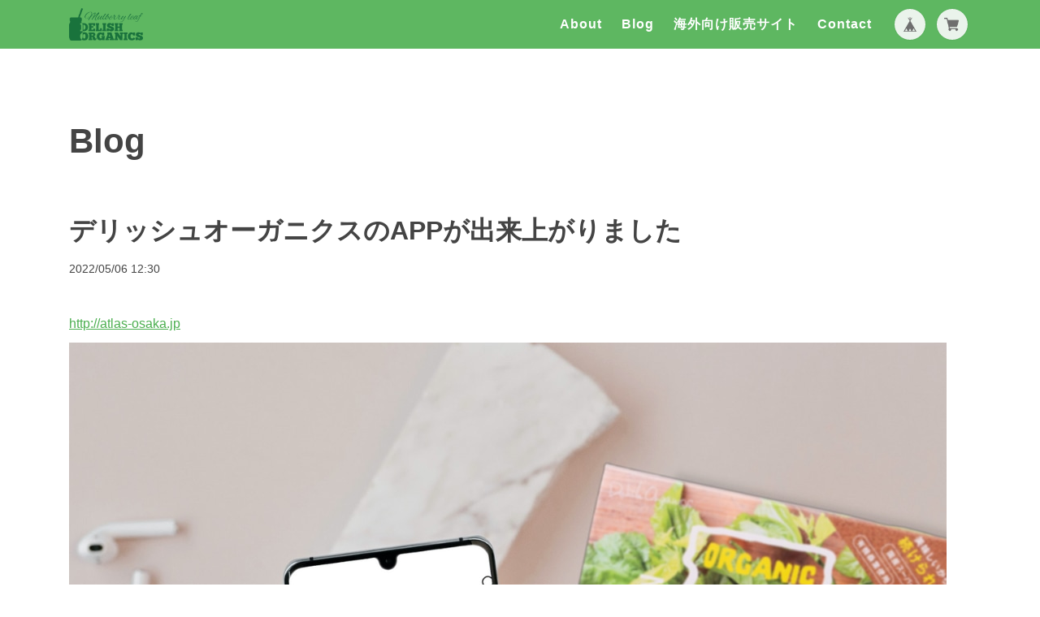

--- FILE ---
content_type: text/css
request_url: https://basefile.akamaized.net/ymtk/620c52bedee2a/relation123.min.css
body_size: 14856
content:
body{background:#fff}body,p{color:#495158}h1,h2,h3,h4,h5,h6{color:#495158}.cards-2 .card-body p,.iconcard-text p{color:#495158}.copyright{background-color:#333940}.basic-1.faqblc,.basic-2{background-color:rgba(0,0,0,.03)}body,html{width:100%;height:100%}body,p{font-size:1rem;line-height:1.7rem;font-family:'Hiragino Sans','Hiragino Kaku Gothic ProN','ヒラギノ角ゴ ProN W3',Meiryo,メイリオ,Osaka,'MS PGothic',arial,helvetica,sans-serif}.HeaderSansserifBold .communityItemHeader,.HeaderSansserifBold .communityMain .communityItems .communityItem .communityItemTitle,.HeaderSansserifBold .communityUrlHeader,.HeaderSansserifBold .container h2,.HeaderSansserifBold .container h3,.HeaderSansserifBold .container h4,.HeaderSansserifBold .navbar-custom .navbar-brand .logoText,.HeaderSansserifBold h1{font-family:"Helvetica Neue",Helvetica,"Hiragino Sans","Hiragino Kaku Gothic ProN",Arial,"Yu Gothic",Meiryo,sans-serif;font-weight:700!important}.HeaderSansserifNormal .communityItemHeader,.HeaderSansserifNormal .communityMain .communityItems .communityItem .communityItemTitle,.HeaderSansserifNormal .communityUrlHeader,.HeaderSansserifNormal .container h2,.HeaderSansserifNormal .container h3,.HeaderSansserifNormal .container h4,.HeaderSansserifNormal .nav-link,.HeaderSansserifNormal .navbar-custom .navbar-brand .logoText,.HeaderSansserifNormal h1{font-family:"Helvetica Neue",Helvetica,"Hiragino Sans","Hiragino Kaku Gothic ProN",Arial,"Yu Gothic",Meiryo,sans-serif;font-weight:400!important}.HeaderSerif #appsItemCategoryTag,.HeaderSerif .communityItemHeader,.HeaderSerif .communityMain .communityItems .communityItem .communityItemTitle,.HeaderSerif .communityUrlHeader,.HeaderSerif .container h2,.HeaderSerif .container h3,.HeaderSerif .container h4,.HeaderSerif .nav-link,.HeaderSerif .navbar-custom .navbar-brand .logoText,.HeaderSerif h1{font-family:YuMincho,"Hiragino Mincho ProN","Yu Mincho","MS PMincho",serif;font-weight:400!important;letter-spacing:1px}.HeaderSerif .container h4{font-weight:700!important}.bodySansserif p,.bodySerif #itemAttention p,.bodySerif .communityRegister p,.bodySerif .informationBannerText p{font-family:'Hiragino Sans','Hiragino Kaku Gothic ProN','ヒラギノ角ゴ ProN W3',Meiryo,メイリオ,Osaka,'MS PGothic',arial,helvetica,sans-serif}.bodySerif .blog_body,.bodySerif dd,.bodySerif p,.bodySerif table{font-family:"Times New Roman",YuMincho,"Hiragino Mincho ProN","Yu Mincho","MS PMincho",serif}.frontpage .row{opacity:.1;transform:translate(0,30px);transition:all .7s}#notpublic .basic-1 .row,.copyright .row,.header .row{opacity:1;transform:translate(0,0)}.row.effect-scroll{opacity:1;transform:translate(0,0)}h1,h2,h3,h4,h5,h6{font-weight:700}h1{font-size:2.2rem;line-height:2.4rem}h2{font-size:1.5rem;line-height:1.6}h3{font-size:1.2rem;line-height:1.6}h4{font-size:1.06rem;line-height:1.6}h5{font-size:1.03rem;line-height:1.6}h6{font-size:1rem;line-height:1.5rem}@media (min-width:992px){h2{font-size:2rem;line-height:2.625rem}h3{font-size:1.5rem;line-height:2.2rem}}ol,ul{list-style:none}.p-large{font-size:1.125rem;line-height:1.875rem}.p-small{font-size:.875rem;line-height:1.625rem}.p-heading{margin-bottom:4.25rem;text-align:center}.testimonial-text{font-size:.9rem;line-height:1.5}.HeaderSerif p.testimonial-author{font-weight:700;opacity:.6;font-family:helvetica,sans-serif!important}.li-space-lg li{margin-bottom:.5rem}a{color:#6f738b;text-decoration:underline}a:hover{color:#6f738b;text-decoration:underline}.keycolor{color:#f9636a}.m-bottom-0{margin-bottom:0}.m-bottom-1{margin-bottom:1rem}.m-bottom-2{margin-bottom:2rem}.m-bottom-3{margin-bottom:3rem}.m-bottom-4{margin-bottom:4rem}.m-bottom-5{margin-bottom:5rem}.m-bottom-6{margin-bottom:6rem}.hr-heading{display:inline-block;width:5rem;height:.4rem;margin-top:.75rem;margin-bottom:1rem;border:none}.btn-solid-reg{display:inline-block;padding:1.375rem 2.25rem 1.375rem 2.25rem;border-width:.125rem;border-style:solid;border-radius:2rem;font-weight:700;font-size:.875rem;line-height:0;text-decoration:none;transition:all .2s}.btn-solid-reg:hover{text-decoration:none;transform:scale(1.1,1.1)}.btn-solid-lg{display:inline-block;padding:1rem 2rem;border-width:.125rem;border-style:solid;border-radius:2rem;font-weight:700;font-size:.875rem;line-height:1.2;text-decoration:none;transition:all .2s}.btn-solid-lg:hover{text-decoration:none;transform:scale(1.1,1.1)}.my-mfp-slide-bottom .zoom-anim-dialog{opacity:0;transition:all .2s ease-out;-webkit-transform:translateY(-1.25rem) perspective(37.5rem) rotateX(10deg);-ms-transform:translateY(-1.25rem) perspective(37.5rem) rotateX(10deg);transform:translateY(-1.25rem) perspective(37.5rem) rotateX(10deg)}.my-mfp-slide-bottom.mfp-ready .zoom-anim-dialog{opacity:1;-webkit-transform:translateY(0) perspective(37.5rem) rotateX(0);-ms-transform:translateY(0) perspective(37.5rem) rotateX(0);transform:translateY(0) perspective(37.5rem) rotateX(0)}.my-mfp-slide-bottom.mfp-removing .zoom-anim-dialog{opacity:0;-webkit-transform:translateY(-.625rem) perspective(37.5rem) rotateX(10deg);-ms-transform:translateY(-.625rem) perspective(37.5rem) rotateX(10deg);transform:translateY(-.625rem) perspective(37.5rem) rotateX(10deg)}.my-mfp-slide-bottom.mfp-bg{opacity:0;transition:opacity .2s ease-out}.my-mfp-slide-bottom.mfp-ready.mfp-bg{opacity:.8}.my-mfp-slide-bottom.mfp-removing.mfp-bg{opacity:0}@-webkit-keyframes fadeIn{from{opacity:0}to{opacity:1}}@keyframes fadeIn{from{opacity:0}to{opacity:1}}.fadeIn{-webkit-animation:fadeIn .6s;animation:fadeIn .6s}@-webkit-keyframes fadeOut{from{opacity:1}to{opacity:0}}@keyframes fadeOut{from{opacity:1}to{opacity:0}}.fadeOut{-webkit-animation:fadeOut .8s;animation:fadeOut .8s}.navbarWrap{position:relative}.informationBannerText p{margin:0;font-size:inherit;color:inherit;line-height:inherit}a.informationBanner{text-decoration:none;color:inherit}.infoBanner{position:relative;top:0;z-index:99999;width:100%;-webkit-transition:.3s ease-in-out;-moz-transition:.3s ease-in-out;-o-transition:.3s ease-in-out;transition:.3s ease-in-out}@media (max-width:992px){.navbarFixed .infoBanner{margin-top:60px}}.navbar{padding:.2rem 1rem!important}.navbar-custom{min-height:60px;box-shadow:0 .0625rem .375rem 0 rgba(0,0,0,.1);font:400 1rem/1rem 'Hiragino Sans','Hiragino Kaku Gothic ProN','ヒラギノ角ゴ ProN W3',Meiryo,メイリオ,Osaka,'MS PGothic',arial,helvetica,sans-serif;opacity:.9;-webkit-transition:.3s ease-in-out;-moz-transition:.3s ease-in-out;-o-transition:.3s ease-in-out;transition:.3s ease-in-out}.navbar-custom:hover{opacity:1}.frontpage .navbar-collapse{align-self:flex-start;align-items:flex-start}.navbar-custom .navbar-brand img{max-height:40px}.navbar-custom .navbar-brand{font:700 1.6rem/2rem Helvetica,sans-serif;text-decoration:none;white-space:normal!important;word-break:break-all;max-width:82%}.navbar-custom .navbar-brand.sizeS{line-height:.7em}.navbar-custom .navbar-brand.sizeS .logoText{font-size:.7em}.navbar-custom .navbar-brand.sizeXS{line-height:.6em}.navbar-custom .navbar-brand.sizeXS .logoText{font-size:.6em}@media (min-width:992px){.navbar-custom .navbar-brand{font:700 2rem/2.2rem Helvetica,sans-serif}.navbar-custom .navbar-brand.sizeS{line-height:.8em}.navbar-custom .navbar-brand.sizeS .logoText{font-size:.8em}.navbar-custom .navbar-brand.sizeXS{line-height:.65em}.navbar-custom .navbar-brand.sizeXS .logoText{font-size:.65em}.navbar-custom .navbar-brand span.logoText{max-width:350px;display:inline-block}}.navbar-custom .navbar-nav{margin-top:.75rem;margin-bottom:.5rem;white-space:nowrap}@media (min-width:992px){.navbar-custom .navbar-nav{align-items:center;font-size:.95rem}}@media (min-width:1200px){.navbar-custom .navbar-nav{font-size:1rem}}.navbar-custom .nav-item .nav-link{cursor:pointer;padding:.75rem .75rem;text-decoration:none;transition:all .2s ease;font-weight:700}.navbar-custom .dropdown:hover>.dropdown-menu{display:block;min-width:14rem;max-width:28rem;animation:fadeDropdown .2s}@media only screen and (max-width:979px){.navbar-custom .dropdown>.dropdown-menu{display:block}}@keyframes fadeDropdown{0%{opacity:0}100%{opacity:1}}.navbar-custom .dropdown-toggle{cursor:default}.navbar-custom .dropdown-toggle:focus{outline:0}.navbar-custom .dropdown-menu{margin-top:0;padding-top:0;padding-bottom:0;border:none;border-radius:.35rem}.navbar-custom .appsItemCategoryTag_child a{text-decoration:none;font-size:.9rem;line-height:1;display:block;width:100%;padding:.5rem 1.5rem;clear:both;font-weight:400;text-align:inherit;white-space:normal;word-break:break-all;background-color:transparent;border:0}.navbar-custom .appsItemCategoryTag_lowerchild{display:none}.dropdown-menu ul,.dropdown-menu ul li{padding:0;margin:0}.navbar-custom .navbar-toggler{padding:0;border:none;font-size:1.8rem;outline:0;opacity:.8}.navbar-custom button[aria-expanded=false] .navbar-toggler-awesome.fa.fa-times{display:none}.navbar-custom button[aria-expanded=false] .navbar-toggler-awesome.fa.fa-bars{display:inline-block}.navbar-custom button[aria-expanded=true] .navbar-toggler-awesome.fa.fa-bars{display:none}.navbar-custom button[aria-expanded=true] .navbar-toggler-awesome.fa.fa-times{display:inline-block;margin-right:.125rem}#baseMenu>ul{padding:0 0 0 1rem;min-width:110px}#baseMenu>ul>li{display:inline-block;height:24px;list-style:none;vertical-align:bottom}#baseMenu>ul>li a img{height:18px}#baseMenu>ul>li.base{margin:0 10px 0 0}#baseMenu>ul>li a{background-color:rgba(250,250,250,.9);cursor:pointer;display:block;margin:1px 0 0;line-height:1;padding:10px;-webkit-border-radius:50%;-moz-border-radius:50%;border-radius:50%;-webkit-box-shadow:0 0 2px 0 rgba(0,0,0,.1);-moz-box-shadow:0 0 2px 0 rgba(0,0,0,.1);box-shadow:0 0 2px 0 rgba(0,0,0,.1);-webkit-transition-duration:.2s;-moz-transition-duration:.2s;-o-transition-duration:.2s;transition-duration:.2s}#baseMenu>ul>li.cart a{padding:10px 11px 10px 9px}#baseMenu>ul>li a:hover{background:#fff}.header+.oddCount .FullwidthImg,.header+.oddCount+.action,.header+.oddCount+.basic-1,.header+.oddCount+.basic-2,.header+.oddCount+.split{margin-top:7rem}.header{position:relative;background:url('https://basefile.akamaized.net/ymtk/5db835fc68e6e/placeholder-image.png') center center no-repeat;background-size:cover;text-align:center;min-height:94vh}.header .heightAjust{padding-top:7rem;padding-bottom:10rem}.infoBannerAppTrue .header .heightAjust{padding-top:10em}.header .text-container{margin-bottom:4rem;color:#5ebbbb}.header h1{margin-bottom:1rem;color:#fff;word-break:break-word}.header h1.serif{font-family:Georgia,serif;font-weight:400!important}.header h1.sansserifNormal{font-family:Helvetica,sans-serif;font-weight:400!important}.header h1.sansserifBold{font-family:Helvetica,sans-serif;font-weight:700!important}.header h1.handwritten{font-family:Satisfy,cursive}.header h1.sizeXL{font-size:3.5rem;line-height:1.1em}.header h1.sizeL{font-size:3.2rem;line-height:1.2em}.header h1.sizeM{font-size:2.7rem;line-height:1.2em}.header h1.sizeS{font-size:2rem;line-height:1.4em}@media (min-width:992px){.header h1.sizeXL{font-size:5.5rem;line-height:1.1em}.header h1.sizeL{font-size:4.5rem;line-height:1.1em}.header h1.sizeM{font-size:3rem;line-height:1.2em}.header h1.sizeS{font-size:2rem;line-height:1.4em}.frontpage .header .shadowed h1{text-shadow:0 1px 10px rgba(0,0,0,.5)}.frontpage .header .shadowed .p-large{text-shadow:0 1px 10px rgba(0,0,0,.7)}.frontpage .navbar-custom.shadowed .logoText,.frontpage .navbar-custom.shadowed .nav-item .nav-link{text-shadow:0 0 4px rgba(0,0,0,.3)}}.header .p-large{margin-bottom:1.875rem;color:#fff;font-size:1rem;line-height:1.7rem}@media (min-width:992px){.header .p-large{font-size:1.2rem}}.header .btn-solid-lg:hover{border:.125rem solid #fff;color:#fff}.header .video-wrapper{position:relative}img.videoThumbAlt{width:600px;height:150px}@media (min-width:992px){img.videoThumbAlt{width:600px;height:400px}}.header .video-play-button{position:absolute;z-index:10;top:50%;left:50%;display:block;box-sizing:content-box;width:2rem;height:2.75rem;padding:1.125rem 1.25rem 1.125rem 1.75rem;border-radius:50%;-webkit-transform:translateX(-50%) translateY(-50%);-ms-transform:translateX(-50%) translateY(-50%);transform:translateX(-50%) translateY(-50%)}@media (min-width:992px){.header .video-play-button{left:46%}}.header .video-play-button::before{content:"";position:absolute;z-index:0;top:50%;left:50%;display:block;width:4.75rem;height:4.75rem;border-radius:50%;animation:pulse-border 1.5s ease-out infinite;-webkit-transform:translateX(-50%) translateY(-50%);-ms-transform:translateX(-50%) translateY(-50%);transform:translateX(-50%) translateY(-50%)}.header .video-play-button::after{content:"";position:absolute;z-index:1;top:50%;left:50%;display:block;width:4.375rem;height:4.375rem;border-radius:50%;transition:all .2s;-webkit-transform:translateX(-50%) translateY(-50%);-ms-transform:translateX(-50%) translateY(-50%);transform:translateX(-50%) translateY(-50%)}.header .video-play-button span{position:relative;display:block;z-index:3;top:.375rem;left:.25rem;width:0;height:0;color:#fff;border-left:1.625rem solid;border-top:1rem solid transparent;border-bottom:1rem solid transparent;border-left-color:#fff}@keyframes pulse-border{0%{transform:translateX(-50%) translateY(-50%) translateZ(0) scale(1);opacity:1}100%{transform:translateX(-50%) translateY(-50%) translateZ(0) scale(1.5);opacity:0}}.header{overflow:hidden}.header .no{padding:5rem}.header .slant .decoration-frame{position:absolute;bottom:-1px;left:0;width:100%;height:4.25rem;margin-top:-1px}.header .slant .decoration-frame.decolation-overlay{height:6.25rem;opacity:.7}.header .wave .decoration-frame{position:absolute;bottom:0;left:0;width:100%;height:6.25rem;margin-top:-1px}.header .wave .decoration-frame.decolation-overlay{opacity:.7;bottom:15px;width:110%;left:-10%}.header .triangle .decoration-frame{position:absolute;bottom:0;left:-1%;width:102%;height:auto;margin-bottom:-1px}.pinnedBlog{border:7px solid rgba(232,232,238,.4);border-radius:.6rem;padding:1rem;text-align:center}.pinnedBlog p{font-size:1.2rem;margin-bottom:0}.pinnedBlog p a{text-decoration:none}.pinnedBlog i.fas{padding-right:.5rem;font-size:1.3rem}.basic-1.leadtext{padding-top:5.5rem;padding-bottom:3.5rem}p.leadbody{padding:2rem 0;font-size:1.2rem;line-height:1.9}#featuredItems{padding-top:3.5rem;padding-bottom:4.5rem;text-align:center}#featuredItems .item-body,#featuredItems .item-image{padding:0 1rem}#featuredItems .item-body{padding:1.5rem 2rem;margin-bottom:2rem}#featuredItems .item-body a{text-decoration:none}#featuredItems .item-title{margin:0 0 1rem 0;vertical-align:middle}#featuredItems .itemDescription{padding:0 0 1rem 0}a.toItemPage{text-decoration:none;font-weight:600;font-size:.9rem;color:#fff;padding:4px 20px;display:inline-block;margin:0 auto;margin-top:1rem;border-radius:2rem}#featuredItems .col-lg-12 img.img-fluid{width:100%}#featuredItems .col-lg-4 img.img-fluid,#featuredItems .col-lg-6 img.img-fluid{width:100%}#featuredItems .col-lg-12 .label_image{left:2%!important}@media (min-width:1006px){#featuredItems .col-lg-12 .label_image{left:10%!important}}#featuredItems .col-lg-6 .label_image{left:2%!important}@media (min-width:1006px){#featuredItems .col-lg-6 .label_image{left:3%!important}}#featuredItems .col-lg-4 .label_image{left:2%!important}@media (min-width:1006px){#featuredItems .col-lg-4 .label_image{left:1%!important}}@media (min-width:992px){#featuredItems .col-lg-12 img.img-fluid{max-width:80%}#featuredItems .item-title .label_image{height:50px;width:50px}}.basic-1.introduction{width:100%;padding-top:5rem!important;padding-bottom:2rem!important;text-align:center}.introduction .chapter-title{margin-bottom:.8rem}.introContsL .row .introContsText{padding-right:15px}.introContsR .row .introContsText{padding-left:15px}.introduction img{max-width:100%;margin-bottom:1rem}.introConts{text-align:left;margin:2rem 0 2rem 0}@media screen and (min-width:992px){.introConts{margin:2rem 0 6rem 0}}.introConts .chapter-title{margin-bottom:1rem}.introContsL .row .slideContsText{padding-right:30px}.introContsR .row .slideContsText{padding-left:30px}.introContsR .row{flex-direction:row}.introContsL .row{flex-direction:row-reverse}.cards-1{padding-top:4rem;padding-bottom:3rem;text-align:center}.cards-1 h2{margin-bottom:1rem}.cards-1 .p-large{margin-bottom:2.25rem}.popup-gallery{margin:2rem 0 0 0}.cards-1 .card{margin-bottom:2rem;border:0;background-color:transparent!important;display:inline-block;width:42%;margin-right:3%;margin-left:3%;vertical-align:top}.cards-1 .card a,.cards-2 .card a{text-decoration:none}.mfp-image-holder .mfp-content{max-width:80%!important}.cards-1 .card-image{overflow:hidden;border-radius:.25rem}.cards-1 .card-image img{margin:0;border-radius:.25rem;transition:all .3s}.cards-1 .card-image:hover img{-moz-transform:scale(1.15);-webkit-transform:scale(1.15);transform:scale(1.15)}.cards-1 .card-body{padding:.875rem 0 0 0}.cards-2{padding-top:2.5rem;padding-bottom:3.5rem;text-align:center}@media screen and (min-width:992px){.cards-2{padding-top:4.5rem}}.cards-2 .card{margin-bottom:3.5rem;border:none;color:#495158;background-color:#fff;align-items:stretch}.cards-2 .card h4{color:#495158!important}.cards-2 .card-title{margin-bottom:.5rem;line-height:1.3}@media screen and (max-width:768px){.cards-2 #itemthumbs.sm-2clm .card{display:inline-block;width:45%;margin-right:2%;margin-left:2%;vertical-align:top;font-size:.8rem;margin-bottom:1.8rem}.cards-2 #itemthumbs.sm-2clm .card:nth-child(even){margin-right:1%}.cards-2 #itemthumbs.sm-2clm .card:nth-child(odd){margin-left:1%}.cards-2 #itemthumbs.sm-2clm .card h4.card-title{font-size:.8rem;margin:0 0 .5rem 0}.cards-2 #itemthumbs.sm-2clm .card .card-body{padding:.8rem}.cards-2 #itemthumbs.sm-2clm .card .item-meta .item-price{margin:6px 0 0 0}.cards-2 #itemthumbs.sm-2clm .card .item-meta .discountrate{padding:4px 10px 4px 8px;font-size:.6rem!important}.cards-2 #itemthumbs.sm-2clm .card .item-meta .community,.cards-2 #itemthumbs.sm-2clm .card .item-meta .lottery,.cards-2 #itemthumbs.sm-2clm .card .item-meta .preOrder,.cards-2 #itemthumbs.sm-2clm .card .item-meta .takeout{padding:6px 10px 4px 10px;font-size:.6rem}.cards-2 #itemthumbs.sm-2clm .card .item-meta .soldout span{padding:6px 6px 4px 6px;font-size:.6rem}}.cards-2 .card-image img{vertical-align:bottom;width:100%}.cards-2 .card .fas{color:#e8505b;font-size:3.5rem}.cards-2 .card-body{padding:1.3rem}.cards-2 .card-body p{margin:0}.cards-2 .card-body.notitle.nobody{display:none}.cards-2.relatedItems .card{display:inline-block;width:30%;vertical-align:top;font-size:.8rem;margin:0}.cards-2.relatedItems .card:nth-child(2){margin-right:2%;margin-left:2%}@media screen and (max-width:768px){.cards-2.relatedItems .card h4.card-title{font-size:.8rem;margin:0 0 .3rem 0;font-weight:400!important}.cards-2.relatedItems .card .card-body{padding:.5rem}.cards-2.relatedItems .card .item-price{font-size:.7rem;margin:6px 0 0 0}}.FullwidthImg{padding-top:6rem;padding-bottom:2rem;text-align:center;height:70vh;background-position:center center;background-repeat:no-repeat;background-size:cover}.slidein-1{padding-top:6rem;padding-bottom:2rem;text-align:center}.slide-contents{position:relative;overflow:hidden;width:100%;margin:0 auto}.slideConts{margin:40px auto}.slideConts img{max-width:100%;margin-bottom:1rem}.slideConts .chapter-title{margin-bottom:.5rem}.slideContsL .row .slideContsText{padding-right:15px}.slideContsR .row .slideContsText{padding-left:15px}.basic-1{padding-top:6.5rem;padding-bottom:7.5rem}.basic-1 h2{margin-bottom:0;text-align:center}.basic-1 .heading-container{margin-bottom:2rem;text-align:center}.basic-1 .text-container.faqtopics{padding:2.5rem 1rem 2rem 1rem;border-radius:.25rem;background-color:#fff}.basic-1 .faqtopics .chapter-title{margin-bottom:1.375rem;padding-top:.625rem;padding-bottom:.625rem;padding-left:2.5rem;border-radius:.3rem;position:relative;overflow:hidden}.basic-1 .faqtopics .chapter-title::before{content:"?";font-size:2.6rem;position:absolute;z-index:0;top:-.2rem;left:.2em;transform:rotate(-15deg);opacity:.2}.basic-1 .text-container p{color:#384653;margin-bottom:3rem;position:relative}.basic-1 .text-container p a{text-decoration:none}.basic-1 .free{color:#000}.flowlist{border:7px solid;border-radius:.6rem;list-style:none;padding-left:0;background:rgba(255,255,255,.9)}.flowlist li{padding:30px}.flowlist>li:not(:last-child){border-bottom:7px solid;position:relative}.flowlist>li:not(:last-child)::after,.flowlist>li:not(:last-child)::before{content:"";border:solid transparent;position:absolute;top:100%;left:50%;-webkit-transform:translateX(-50%);transform:translateX(-50%)}.flowlist>li:not(:last-child)::before{border-width:27px}.flowlist>li:not(:last-child)::after{border-width:17px;border-top-color:#edf0f3}.flowlist>li div{width:100%;margin:0;display:-webkit-box;display:-ms-flexbox;display:flex;-webkit-box-align:center;-ms-flex-align:center;align-items:center;display:block}.flowlist>li div h4{font-size:1rem;-ms-flex-preferred-size:80%;flex-basis:80%;margin-right:1vw;text-align:center}.flowlist>li div h4 .icon{font-size:1rem;padding:5px 10px;margin-bottom:10px;display:block;border-radius:20px}.basic-1 .text-container .flowlist p{margin-bottom:0}.flowlist,.flowlist>li:not(:last-child){border-color:#edf0f3!important}.flowlist>li:not(:last-child)::before{border-top-color:#edf0f3!important}.split .area-1{height:27rem;background-position:left center;background-repeat:no-repeat;background-size:cover}.split .area-2{padding-top:6.5rem;padding-bottom:7rem}.split h2{margin-bottom:0;color:#fff}.split .hr-heading{margin-bottom:1.375rem;background-color:#fff}.split p{color:#fff}.split .list-unstyled{margin-bottom:1.75rem;color:#fff}.split .list-unstyled .fas{color:#fff;font-size:.875rem;line-height:1.75rem}.split .list-unstyled .media-body{margin-left:.375rem}.split .btn-solid-reg:hover{border:.125rem solid #fff;color:#fff}.basic-2{padding-top:6.5rem;padding-bottom:4rem;text-align:center}.basic-2 .iconcard-container{background:#fff;margin-bottom:3.25rem;padding:1.5rem 1.5rem .5rem 1.5rem;border-radius:.25rem;box-shadow:0 0 .7rem 0 rgba(0,0,0,.1);border-radius:.7rem;text-align:center}.basic-2 .iconcard-icon{margin-bottom:.8rem}.basic-2 .iconcard-icon .fa{font-size:3.2rem;line-height:3.2rem}.basic-2 .iconcard-text p{font-size:1.2rem}.testimonial h3{text-align:center;padding-bottom:3rem}.slider{padding-top:7rem;padding-bottom:3rem}.slider .slider-container{position:relative}.slider .swiper-container{position:static;width:90%;text-align:center}.slider .swiper-button-next:focus,.slider .swiper-button-prev:focus{outline:0}.slider .swiper-button-prev{left:-.5rem;background-image:url("data:image/svg+xml;charset=utf-8,%3Csvg%20xmlns%3D'http%3A%2F%2Fwww.w3.org%2F2000%2Fsvg'%20viewBox%3D'0%200%2028%2044'%3E%3Cpath%20d%3D'M0%2C22L22%2C0l2.1%2C2.1L4.2%2C22l19.9%2C19.9L22%2C44L0%2C22L0%2C22L0%2C22z'%20fill%3D'%23585f63'%2F%3E%3C%2Fsvg%3E");background-size:1.125rem 1.75rem}.slider .swiper-button-next{right:-.5rem;background-image:url("data:image/svg+xml;charset=utf-8,%3Csvg%20xmlns%3D'http%3A%2F%2Fwww.w3.org%2F2000%2Fsvg'%20viewBox%3D'0%200%2028%2044'%3E%3Cpath%20d%3D'M27%2C22L27%2C22L5%2C44l-2.1-2.1L22.8%2C22L2.9%2C2.1L5%2C0L27%2C22L27%2C22z'%20fill%3D'%23585f63'%2F%3E%3C%2Fsvg%3E");background-size:1.125rem 1.75rem}.slider .card{position:relative;border:none;background-color:transparent}.slider .card-image{width:6rem;height:6rem;margin-right:auto;margin-bottom:.25rem;margin-left:auto;border-radius:50%}.slider .card-body{padding-bottom:0}.slider .testimonial-text{margin-bottom:.5rem}.slider .testimonial-author{margin-bottom:0;font-size:.85rem}.basic-5{padding-top:4rem;padding-bottom:3.5rem;text-align:center;background:rgba(255,255,255,.5)}.basic-5 h3{margin-bottom:2.5rem}.basic-5 img{display:block;max-width:100%;height:auto;margin-bottom:2.25rem;margin-left:auto;margin-right:auto}.basic-5 .imageNum1 img,.basic-5 .imageNum11 img,.basic-5 .imageNum111 img,.basic-5 .imageNum1111 img{width:60%}.basic-4.profile{padding-top:3rem;padding-bottom:5.5rem;background-size:cover}.basic-4 .text-container{margin-bottom:3rem}.basic-4 h2{margin-bottom:0}.basic-4 .hr-heading{margin-bottom:1rem}.counter{padding-top:6.5rem;padding-bottom:4.5rem;background:url('https://basefile.akamaized.net/ymtk/5db835fc68e6e/placeholder-image.png') center center no-repeat;background-size:cover;text-align:center;position:relative;z-index:0;overflow:hidden}.counter::before{content:'';background:inherit;-webkit-filter:blur(5px);-moz-filter:blur(5px);-o-filter:blur(5px);-ms-filter:blur(5px);filter:blur(5px);position:absolute;top:-5px;left:-5px;right:-5px;bottom:-5px;z-index:-1}.counter .image-container{margin-bottom:3rem}.counter #counter{margin-bottom:1.5rem}.counter #counter .counter-info,.counter #counter .counter-value,.counter h4{text-shadow:0 0 20px rgba(0,0,0,.35)}.counter #counter .cell{text-align:center;display:inline-block;width:4.25rem;margin-right:1.5rem;margin-bottom:2rem;margin-left:1.5rem;vertical-align:top}.counter #counter .counter-value{color:#fff;font-weight:700;font-size:2rem;line-height:2rem;vertical-align:middle;font-family:Helvetica,sans-serif}.counter #counter .counter-info{margin-bottom:0;color:#fff;font-size:.875rem;line-height:1rem;vertical-align:middle;min-height:2rem}@media (min-width:992px){.counter #counter .cell{width:6.25rem}.counter #counter .counter-value{font-size:3rem;line-height:3.625rem}}#itemblock .hr-heading{margin-bottom:3rem}#itemblock .searchWidget{padding:0 0 4rem 0}.item-meta .card-title{word-wrap:break-word;overflow-wrap:break-word;margin:1rem 0}.item-meta span{vertical-align:baseline}.item-meta .item-price{line-height:1.2;color:#878787;color:#495158!important;display:block;vertical-align:middle;word-break:break-all;margin:10px 0 0 0}.item-meta .item-price:first-letter{font-size:.9em}.item-meta .soldout{padding:.3rem 0 0 0}.item-meta .soldout span{margin:5px 5px 0 5px;font-weight:700;display:inline-block;color:#fff;font-size:.8rem;line-height:1;letter-spacing:1px;border-radius:2px;background:#f86b6b;padding:10px 12px 8px 12px;color:#fff;margin:5px 15%;display:block}.action{padding-top:5.25rem;padding-bottom:7rem;text-align:center}.action .text-container{padding:2.5rem 1rem;background:#fff;border-radius:1rem}.action .p-heading,.action h2{color:#495158}.action h2{margin-bottom:.75rem}.action .p-heading{margin-bottom:3rem}.action .label-control{left:2.125rem}.action .form-control-input{padding-left:2rem}@media (min-width:992px){.action .btn-solid-lg{padding:1rem 3.625rem;border-radius:2rem;font-size:1.4rem}.action .text-container{padding:6.5rem 1rem 5.75rem 1rem}}.basic-1.banners{background:rgba(255,255,255,.9);text-align:center;padding-top:1.5rem;padding-bottom:2rem}.basic-1.banners img{max-width:100%}.basic-1.banners .col-lg-6{margin:2rem 0}.footer{padding-top:2.5rem;padding-bottom:2.5rem;text-align:center;background-color:#f0f1f3}.footer a{color:#fff!important;text-decoration:none}.footer h3{margin-bottom:1.875rem;color:#fff}.footer .social-container{padding:.8rem 0}.footer .social-container a{font-size:1.5rem;display:inline-block;margin:.2rem .6rem;vertical-align:middle}.footer .social-container a img{transition:width .2s}.footer .social-container a i{transition:font-size .2s}.footer .social-container .fa-youtube-play{font-size:2rem}.footer .social-container.colored .fa-youtube-play{color:#c4302b}.footer .social-container.gray .fa-youtube-play{color:#777}.footer .social-container.gray a img{-webkit-filter:grayscale(100%);-moz-filter:grayscale(100%);-ms-filter:grayscale(100%);-o-filter:grayscale(100%);filter:grayscale(100%)}@media screen and (max-width:480px){.footer .social-container{padding:0 0}.footer .social-container a{margin:.2rem .4rem}.footer .social-container a img{width:22px;height:auto}.footer .social-container .fa-youtube-play{font-size:1.4rem}.copyright .p-small{font-size:.8rem;line-height:1.2}.copyright .p-small.statement{font-size:.7rem}}.copyright{padding-top:1.5rem;padding-bottom:3.7rem;border-top:1px solid rgba(255,255,255,.2);text-align:center}.copyright a{text-decoration:none;color:#928f91!important}.copyright a.nav-link{padding:0!important}.copyright .statement{color:#928f91}@media screen and (max-width:480px){.copyright .statement{padding:1rem 0 0 0;font-size:.8rem}}a.back-to-top{position:fixed;z-index:999;display:none;width:2.625rem;height:2.625rem;border-radius:1.875rem;background:#0b0d0f url("https://basefile.akamaized.net/ymtk/607f640450ae6/up-arrow.png") no-repeat center 47%;background-size:1.125rem 1.125rem;text-indent:-9999px;right:.75rem;bottom:1rem}a:hover.back-to-top{background-color:#3d4550}.msg_startButton{left:1rem!important;bottom:1rem!important}.staticpageVisual{height:30vh;background-repeat:no-repeat;background-position:center center;background-size:cover}.navbarFixed.infoBannerAppTrue .staticpageVisual{height:30vh}.ex-header{padding-top:2rem;padding-bottom:3rem}.navbarFixed .ex-header{padding-top:6rem}.navbarFixed.infoBannerAppTrue .ex-header{padding-top:3rem}.ex-basic-1{padding-bottom:8rem}.ex-basic-1.titleIncluded{padding-top:1.7rem}.navbarFixed .ex-basic-1.titleIncluded{padding-top:5rem}.navbarFixed.infoBannerAppTrue .ex-basic-1.titleIncluded{padding-top:0}.staticpageVisual+.ex-basic-1.titleIncluded,.staticpageVisual+.ex-header{padding-top:3rem}@media (min-width:992px){.staticpageVisual{height:48vh}.navbarFixed.infoBannerAppTrue .staticpageVisual{height:48vh}.navbarFixed .ex-header,.navbarFixed.infoBannerAppTrue .ex-form-1,.navbarFixed.infoBannerAppTrue .ex-header{padding-top:7rem}.ex-basic-1.titleIncluded,.navbarFixed.infoBannerAppTrue .ex-basic-1.titleIncluded{padding-top:5rem}.ex-basic-1.titleIncluded .communityMain h1{padding:3rem 0 1rem 0}.ex-form-1.titleIncluded .inquirySection h1{padding:5rem 0 1rem 0}.navbarFixed .ex-form-1.titleIncluded .inquirySection h1{padding-top:1rem}.staticpageVisual+.ex-basic-1.titleIncluded .communityMain h1{padding:1rem 0 1rem 0!important}.staticpageVisual+.ex-basic-1.titleIncluded,.staticpageVisual+.ex-header{padding-top:4rem}}.ex-basic-1.titleIncluded h2{font-size:1.8rem;margin:3rem 0}@media screen and (max-width:480px){.ex-basic-1.titleIncluded h2{font-size:1.8rem;line-height:1.2}}.ex-basic-1 .list-unstyled .fa{font-size:.5rem;line-height:1.75rem}.ex-basic-1 .list-unstyled .media-body{margin-left:.625rem}.ex-basic-1 .text-box{padding:1.25rem 1.25rem .5rem 1.25rem;background-color:#f3f6f9}.ex-basic-1 .text-box .text-box-icon{font-size:2.5rem}.ex-basic-1 .map-responsive{overflow:hidden;position:relative;margin-bottom:3rem;padding-bottom:56.25%;height:0;border-radius:.25rem}.ex-basic-1 .map-responsive iframe{left:0;top:0;height:100%;width:100%;position:absolute;border:none}.ex-cards-1 .card{margin-bottom:1rem;border:none;background-color:transparent}.ex-cards-1 .card .fa-stack{width:2em;font-size:1.125rem}.ex-cards-1 .card .fa-stack-1x{color:#fff;font-weight:700;line-height:2.125rem}.ex-cards-1 .card .list-unstyled .media-body{margin-left:.75rem}.ex-cards-1 .card .list-unstyled .media-body h4{margin-bottom:.25rem}#instagramfeed{background:#fff;position:relative}.snptwdgt__headng{margin:50px 0 30px 0}.snptwdgt__subheadng{margin-bottom:20px}.linktoinstagram{text-align:center;padding:20px 0 60px 0;vertical-align:middle;font-size:1.1em;letter-spacing:1px}.linktoinstagram a{text-decoration:none}.breadcrumb-bar{background-color:#e9ecef;padding:4em 0 0 0}.infoBannerAppTrue .breadcrumb-bar{padding-top:4em}.breadcrumb{display:-ms-flexbox;display:flex;-ms-flex-wrap:wrap;flex-wrap:wrap;padding:.75rem 0;margin-bottom:0!important;list-style:none;background-color:transparent;border-radius:.25rem}.breadcrumb a{text-decoration:none}.breadcrumb__child+.breadcrumb__child{padding-left:.5rem}.breadcrumb__child+.breadcrumb__child::before{display:inline-block;padding-right:.5rem;color:#a9afb4;content:"/"}.breadcrumb__child+.breadcrumb__child:hover::before{text-decoration:underline}.breadcrumb__child+.breadcrumb__child:hover::before{text-decoration:none}.breadcrumb__child .breadcrumb__notlink{color:#a1a6ab}.breadcrumb-bar+.ex-header{padding-top:2rem!important}.ChildCategories{padding:10px 0}.ChildCategories li{display:inline-block;margin:0 6px 10px 0}.ChildCategories li a{display:inline-block;font-size:.7rem!important;background:rgba(0,0,0,.4);border-radius:.2rem;color:#fff;padding:.5rem .8rem .5rem 1.3rem;position:relative;text-decoration:none;word-break:break-all;line-height:1.2}.ChildCategories li a::before{font-size:.8rem;content:"#";font-weight:700;position:absolute;font-weight:400!important;top:.6rem;left:.6rem;opacity:.9;cursor:pointer}.ChildCategories li a:hover{opacity:.8}.ChildCategories li a:hover::before{opacity:1}.cards-2.categoryItems{padding-top:0;padding-bottom:4.5rem;text-align:center}#itemthumbs .label_image{height:55px!important;width:55px!important}.fa-spinner{font-size:1.6rem;opacity:.6}#moreItems{clear:both;text-align:center;padding-top:20px}#moreItems a{text-decoration:none;background:#444;font-weight:600;color:#fff;padding:15px 80px;display:inline-block;margin:0 auto;border-radius:2rem}.errormessage{margin:0 0 5rem 0}.basic-1.searchWidget{text-align:center;padding-top:3.5rem;padding-bottom:3rem}.searchWidget h5{margin-bottom:1rem}.basic-1.noItems{background:#fff!important}.noItems .col-lg-6{margin-bottom:3rem}.categoryMap a{text-decoration:none}.categoryMap .appsItemCategoryTag_child{word-break:break-all}.categoryMap ul li{position:relative;padding:0;margin:3px 0}.categoryMap ul li::before{content:"−";font-size:1rem;position:absolute;top:-.1rem;left:-1.1rem}.categoryMap ul li ul{margin-top:.5em;margin-bottom:.75em}.categoryMap ul li ul li{margin-bottom:.25em;position:relative}.categoryMap ul li ul li::before{content:"";position:absolute;top:-.5em;left:-16px;width:10px;height:calc(100% + .75em);border-left:.8px solid silver}.categoryMap ul li ul li:last-child::before{height:calc(1em + .25em)}.categoryMap ul li ul li::after{content:"";position:absolute;top:.75em;left:-16px;width:10px;border-bottom:.8px solid silver}.basic-1.mailmagWidget{text-align:center;background-color:rgba(0,0,0,.03)}.basic-1.mailmagWidget h2{margin-bottom:1rem;line-height:1}.basic-1.mailmagWidget h2 i.fa{padding-right:2px;font-size:.9em;vertical-align:top}.basic-1.mailmagWidget p{padding:0 20%}.noItems .form-group,.searchWidget .form-group{max-width:20rem;display:inline-block;vertical-align:top;margin-top:1rem}.mailmagWidget .mailMagazineSubscribe_input,.noItems .form-control-input,.searchWidget .form-control-input{display:block;padding:1rem 1rem 1rem 2rem;border:1px solid #c4d8dc;border-right:none;border-radius:2rem;background-color:#fff;color:#384653;transition:all .2s;-webkit-appearance:none;height:3.5rem;width:20rem;border-top-right-radius:0;border-bottom-right-radius:0}.mailmagWidget .mailMagazineSubscribe_input{display:inline-block;width:25rem}.form-control-input:focus,.mailMagazineSubscribe_input:focus{outline:0}.mailmagWidget .mailMagazineSubscribe_submit,.noItems .form-control-submit-button,.searchWidget .form-control-submit-button{display:inline-block;width:100%;border:.125rem solid #ffc05a;border-radius:2rem;background-color:#ffc05a;color:#384653;cursor:pointer;transition:all .2s;margin-left:-.375rem;border-top-left-radius:0;border-bottom-left-radius:0;height:3.5rem;width:5rem;margin-left:-.375rem;border-top-left-radius:0;border-bottom-left-radius:0;border:none;line-height:1;padding-top:1rem;padding-bottom:1rem}.mailmagWidget .mailMagazineSubscribe_submit{letter-spacing:2px}.noItems .form-control-submit-button i.fa,.searchWidget .form-control-submit-button i.fa{font-size:1.3rem!important}.header .mailmagWidget .mailMagazineSubscribe_input{background-color:rgba(255,255,255,.8);border:1px solid rgba(255,255,255,.15)!important;width:22rem}@media only screen and (max-width:979px){.header .mailmagWidget .mailMagazineSubscribe_input,.mailmagWidget .mailMagazineSubscribe_input{width:18rem}.mailmagWidget p{padding:0 0}}.basic-1.mailmagWidget p{padding:0 10%}@media screen and (max-width:480px){.basic-1.mailmagWidget p{padding:0 5%}.mailmagWidget .mailMagazineSubscribe_input,.noItems .form-control-input,.searchWidget .form-control-input{height:3rem;width:18rem;padding:.5rem .5rem .5rem 1rem}.mailmagWidget .mailMagazineSubscribe_submit,.noItems .form-control-submit-button,.searchWidget .form-control-submit-button{height:3rem;width:3.5rem}.mailmagWidget .mailMagazineSubscribe_input{width:15rem}}@media screen and (max-width:375px){.header .mailmagWidget .mailMagazineSubscribe_input,.mailmagWidget .mailMagazineSubscribe_input,.noItems .form-control-input,.searchWidget .form-control-input{width:16rem}}@media screen and (max-width:350px){.header .mailmagWidget .mailMagazineSubscribe_input,.mailmagWidget .mailMagazineSubscribe_input,.noItems .form-control-input,.searchWidget .form-control-input{width:14rem}}@media screen and (max-width:320px){.header .mailmagWidget .mailMagazineSubscribe_input,.mailmagWidget .mailMagazineSubscribe_input,.noItems .form-control-input,.searchWidget .form-control-input{width:12rem}}.mailMagazineSubscribe_field:not([style*="display: none"])+div.mailMagazineSubscribe_confirm{display:none}.mailMagazineSubscribe_confirm{background:#fff;padding:.8rem 1.1rem;border-radius:.6rem;display:inline-block;color:#f36c6c;font-weight:700}.header .mailmagWidget .mailMagazineSubscribe_confirm{background:rgba(255,255,255,.7);padding:.5rem 1rem;border-radius:.6rem;font-size:.8em}.mailMagazineSubscribe_form button:disabled,.mailMagazineSubscribe_form button[disabled]{background:#bcbcbc;cursor:wait}.ex-basic-1.itemDetail{padding-top:3rem!important;padding-bottom:5rem!important}.navbarFixed .ex-basic-1.itemDetail{padding-top:7rem!important}.navbarFixed.infoBannerAppTrue .ex-basic-1.itemDetail{padding-top:3rem!important}@media (min-width:992px){.ex-basic-1.itemDetail{padding-top:8rem!important}.navbarFixed .ex-basic-1.itemDetail,.navbarFixed.infoBannerAppTrue .ex-basic-1.itemDetail{padding-top:8rem!important}}#item_page_wrap h1.itemTitle{line-height:1.2;font-size:1.5rem;font-weight:400;padding:0 0 1rem 0}@media (min-width:992px){#item_page_wrap h1.itemTitle{font-size:2.2rem}}.pswp{z-index:99999999!important}.pswp__bg{background:rgba(0,0,0,.9)!important}.pswp__caption__center{font-weight:700!important}.pswp__caption__center small{font-size:.7em!important;font-weight:400}#item-photos{margin-bottom:3rem}#item-photos img.label_image{left:3px!important}@media (max-width:480px){#item-photos img.label_image{width:50px;height:auto}}#item-photos .photoStage img{max-width:100%;vertical-align:bottom;display:block}#item-photos .photoStage{position:relative}.photoThumbs{width:100%}.photoThumbs ul{padding:0}.photoThumbs ul li{display:block;float:left;margin-right:.6%;margin-top:.6%}.photoThumbs a img{max-width:100%;vertical-align:bottom}.photoThumbs.thumbClm4 ul li{width:24.55%}.photoThumbs.thumbClm4 ul li:nth-child(4n){margin-right:0}.photoThumbs.thumbClm4 ul li:nth-child(4n+1){clear:both}.photoThumbs.thumbClm3 ul li{width:32.93%}.photoThumbs.thumbClm3 ul li:nth-child(3n){margin-right:0}.photoThumbs.thumbClm3 ul li:nth-child(3n+1){clear:both}.photoThumbs.thumbClm2 ul li{width:49.7%}.photoThumbs.thumbClm2 ul li:nth-child(2n){margin-right:0}.photoThumbs.thumbClm2 ul li:nth-child(2n+1){clear:both}.photoThumbs.thumbClm1{text-align:center}.photoThumbs.thumbClm1 ul li{float:none;max-width:100%;margin:30px auto 0 auto}#item_page_wrap #itemAttention{padding:10px 0 0 0}#item_page_wrap #itemAttention a{font-weight:700;text-decoration:underline}#item_page_wrap #itemAttention p{font-size:.9rem}@media (min-width:992px){#item_page_wrap .col-lg-5{padding-left:35px}}#appsItemDetailCustom{clear:both;padding:80px 0 0 0;max-width:100%;margin:0 auto}#appsItemDetailCustom #appsItemDetailCustomTag .appsItemDetailCustomTag_heading{font-size:inherit;font-weight:700;font-size:1.35em}#appsItemDetailCustom #appsItemDetailCustomTag p.appsItemDetailCustomTag_description{font-size:inherit;font-size:1.1em;line-height:1.75em;margin-bottom:50px}#appsItemDetailCustom #appsItemDetailCustomTag .appsItemDetailCustomTag_image{margin-bottom:50px}#appsItemDetailCustom #appsItemDetailCustomTag .appsItemDetailCustomTag_vimeo,#appsItemDetailCustom #appsItemDetailCustomTag .appsItemDetailCustomTag_youtube{margin-bottom:50px}#appsItemDetailCustom #appsItemDetailCustomTag .appsItemDetailCustomTag_slider{margin-bottom:50px}#appsItemDetailCustom #appsItemDetailCustomTag .baseCarousel_2boHcgS0 .baseCarousel__button-next_1NqAAH22,#appsItemDetailCustom #appsItemDetailCustomTag .baseCarousel_2boHcgS0 .baseCarousel__button-prev_1hRzj9o_{background-size:30%}#appsItemDetailCustom #appsItemDetailCustomTag .baseCarousel_2boHcgS0 .baseCarousel__button_3MoazwSm{width:30px;height:48px}#item_page_wrap .itemCommon{margin:80px 0 30px 0;line-height:1.8}#item_page_wrap .itemCommon img{max-width:100%}#item_page_wrap .itemCommon.border{border:3px solid #eee;border-radius:6px;padding:20px 30px 30px 30px}#item_page_wrap .itemCommon h2{margin-bottom:20px}#item_page_wrap .itemDescription{font-size:.95rem;line-height:1.7em;margin:30px 0 50px}#item_page_wrap #price{position:relative;font-size:.9em}#item_page_wrap #price.price_soldout{padding:2em 0 0 0}#item_page_wrap #price.price_soldout span{position:absolute;right:0;top:-1em;font-weight:700;display:inline-block;color:#fff;font-size:.8rem;line-height:1;letter-spacing:1px;border-radius:2px;background:#f86b6b;padding:10px 12px 6px 12px;color:#fff}#item_page_wrap #price p{margin:0 0 10px 0;text-align:right;word-break:break-word;font-size:2rem!important;font-weight:400!important;text-align:right;line-height:1;border-bottom:2px solid #e7e7ed;padding-bottom:8px;margin-bottom:30px}#item_page_wrap #price p:first-letter{font-size:1.6rem;padding-right:5px}@media screen and (max-width:480px){#item_page_wrap #price p{font-size:1.6rem!important}}#item_page_wrap #price.price_soldout p em{opacity:.5;font-style:normal}.discounted{line-height:1;padding:0 0 6px 0;text-align:right}.properprice{text-decoration:line-through;font-size:1em}.properprice:first-letter{font-size:.8em}.discountrate{display:inline-block;background:#ee6565;font-size:.9em;letter-spacing:1px;color:#fff;vertical-align:middle;padding:6px 10px 4px 10px;line-height:1;border-radius:2px;margin-right:10px;font-size:1em;margin-top:-3px}.item-meta .discountrate{margin-top:0;display:inline-block;font-size:.8rem!important;line-height:1rem;padding:8px 20px 7px 20px;margin:0 0 .5rem 0}.discountprice{color:#f25656;font-weight:700;word-break:break-all}.nostock{opacity:.5}.item-meta .discountprice{line-height:1.3;display:block}.filename span{display:block;word-break:break-all;font-weight:400;font-family:monospace;letter-spacing:0;margin:20px 0;font-size:.9rem;letter-spacing:0;background:rgba(238,238,238,.2);padding:12px 20px 12px 40px;border-radius:4px;position:relative}.filename span:before{position:absolute;left:18px;top:10px;font-size:14px;font-family:FontAwesome;content:"\f016"}#item_page_wrap .price_soldout p{position:relative}#item_page_wrap .price_soldout p strong{position:absolute;top:6px;right:0;font-size:10px;background:rgba(208,68,68,.67);padding:2px 8px;color:#fff;letter-spacing:1px;-moz-transform:rotate(-10deg);-webkit-transform:rotate(-10deg);-o-transform:rotate(-10deg);-ms-transform:rotate(-10deg)}#item_page_wrap p.sorry a{display:inline;font-weight:700;color:#ec6666}#item_page_wrap #price.discountprice.soldout p em{font-style:normal;display:block;opacity:.4}#item_page_wrap #price.discountprice.soldout span,.endOfSale.soldout{text-align:right;text-decoration:none;display:inline-block;background:#ee6565;font-size:.9rem;letter-spacing:1px;color:#fff;vertical-align:middle;padding:10px 15px 8px 15px;line-height:1;border-radius:2px;margin:.5rem 0}#item_page_wrap #itemAttention{color:#484747;line-height:1em;margin-bottom:40px}#item_page_wrap #itemAttention p{line-height:1.4;margin-bottom:4px}#item_page_wrap #itemAttention .free{color:#ff7676}#item_page_wrap #purchase_form #itemSelect{margin:20px 0 30px;text-align:left}#item_page_wrap #purchase_form #itemSelect label{font-family:'Hiragino Sans','ヒラギノ角ゴ Pro',sans-serif;font-size:1em;margin-right:5px}#item_page_wrap #purchase_form #variationSelectWrap{display:block;margin-bottom:8px}#item_page_wrap #purchase_form select{font-weight:700}#item_page_wrap #purchase_form #variationSelectWrap select{width:80%!important;letter-spacing:1px!important;overflow:hidden!important;text-overflow:ellipsis!important;word-wrap:normal!important;white-space:nowrap!important}#item_page_wrap #purchase_form #amountSelectWrap select{min-width:100px!important;margin:0}.ageVerificationWarning{font-family:'Hiragino Sans','Hiragino Kaku Gothic ProN','ヒラギノ角ゴ ProN W3',Meiryo,メイリオ,Osaka,'MS PGothic',arial,helvetica,sans-serif!important;font-size:2.2rem!important;line-height:1.4;letter-spacing:-.6px;border:3px solid #dedede;padding:16px;border-radius:6px;opacity:.6}.si-attentionTriangle:before{margin-right:px;font-size:.9em}.purchaseButtonModal__inputArea,p.ageVerificationModal__warningText{color:#000!important}#item_page_wrap #purchase_form #amountSelectWrap{margin:20px 0 10px 0}#item_page_wrap .itemOption__input{width:100%;margin:8px 0;font-size:1em;padding:10px}#item_page_wrap .itemOption__input[data-dirty=true][data-has-error=true]{border:#f07f7f 1px solid}#item_page_wrap #purchase_form label{font-weight:700;display:block;margin-top:10px}#item_page_wrap #purchase_form label.itemOption__name{font-size:16px;margin:15px 0 8px 0;line-height:1.5em;display:block}#item_page_wrap #purchase_form .itemOption__caption{font-size:12px;margin:8px 0 8px 0;line-height:1.75em;display:block}#item_page_wrap #purchase_form .itemOption__caption--error{float:left;font-size:12px;line-height:1em;display:block;color:#ed6565}#item_page_wrap #purchase_form .itemOption__count{float:right;font-size:12px;line-height:1em;display:block}#item_page_wrap #purchase_form .itemOption__count--error{color:#ed6565}#item_page_wrap select{cursor:pointer;overflow:hidden;text-overflow:ellipsis;white-space:nowrap;word-wrap:normal;font-weight:400!important;font-size:1.1em!important}#item_page_wrap select.itemOption__select{width:80%}@media only screen and (max-width:480px){#item_page_wrap #purchase_form #variationSelectWrap select,#item_page_wrap select.itemOption__select{width:100%!important}}#item_page_wrap #purchase_form .purchaseButton__btn.purchaseButton__btn--disabled,#item_page_wrap #purchase_form .purchaseButton__btn:disabled{background:#ababab!important;border:none;cursor:not-allowed}#item_page_wrap #purchase_form .purchaseButton__btn.purchaseButton__btn--disabled:hover,#item_page_wrap #purchase_form .purchaseButton__btn:disabled:hover{background:#ababab!important}#item_page_wrap #purchase_form select{-webkit-appearance:none;appearance:none;-moz-appearance:none;-webkit-appearance:none;border:none;border-radius:5px;color:#333;font-size:1rem;padding:0 20px;height:44px;position:relative;background:#f0f1f4 url(https://thebase.in/img/shop/arrow.gif) no-repeat right 10px center/10px auto}#item_page_wrap #purchase_form .purchaseButton{text-align:center}#item_page_wrap #purchase_form .purchaseButton__btn{-webkit-appearance:none;display:block;margin:20px 0;width:99%;line-height:1;font-size:1em;color:#fff;font-weight:700;background-color:transparent;text-align:center;text-decoration:none;cursor:pointer;letter-spacing:2px;padding:20px 0;text-align:center;border:0;background:#333;-webkit-font-smoothing:antialiased;outline:0;border-radius:4px;-webkit-transition-duration:.3s;-moz-transition-duration:.3s;-o-transition-duration:.3s;transition-duration:.3s}#item_page_wrap #purchase_form .purchaseButton__btn:hover{background:#646464;color:#fff}.purchaseButton__btn.purchaseButton__btn--addToCart{background:#ec8484;letter-spacing:2px}.purchaseButton__btn.purchaseButton__btn--noItem{background:#ec8484;font-size:.9em;letter-spacing:0!important}.purchaseButton__btn.purchaseButton__btn--comingSoon{background:#ec8484;font-size:.9em}.purchaseButton__btn.purchaseButton__btn--comingSoonStay{background:#acacac;font-weight:400!important;cursor:default!important}.purchaseButton__btn.purchaseButton__btn--endOfSale{letter-spacing:0!important;font-size:.9em}.attention.salesPeriod--willStart,.attention.salesPeriod.salesPeriod--finish,.attention.salesPeriod.salesPeriod--term{font-size:1.2rem;line-height:1.8em!important;text-align:center;padding:15px 10px;margin:15px 0!important;font-weight:700;border-radius:2px}.attention.salesPeriod--willStart,.attention.salesPeriod.salesPeriod--term{color:#11beae;background:0 0!important;border:2px solid #11beae}.actionbox .commingSoon{color:#11beae;font-size:1.2em;letter-spacing:.1em}.attention.salesPeriod.salesPeriod--finish{border:2px solid #656565}#item_page_wrap #itemAttention p.salesPeriod{margin-left:0}#item_page_wrap #itemAttention p.salesPeriod:first-letter{margin-left:0}#item_page_wrap #itemAttention p.salesPeriod.salesPeriod--available{margin-left:1.1em;font-weight:700}#item_page_wrap #itemAttention p.salesPeriod.salesPeriod--available:first-letter{margin-left:-1.1em}.actionbox p.sorry{line-height:1.7;font-size:.9em;text-decoration:none;padding:15px 20px;-webkit-font-smoothing:antialiased;outline:0;margin:15px 0!important;background:#f6f6f6}.purchaseButtonModal__submit,.salesPeriodModal__submit{padding:30px 0}#salesPeriodModal .salesPeriodModal__container,.x_purchaseButtonModal .purchaseButtonModal__container{border-radius:0!important;box-shadow:0 0 30px rgba(56,67,89,.1)!important}@media screen and (max-width:828px){.navbarFixed #salesPeriodModal .salesPeriodModal__container,.navbarFixed .x_purchaseButtonModal .purchaseButtonModal__container{padding-top:60px!important}.navbarFixed #salesPeriodModal .salesPeriodModal__closeIcon,.navbarFixed .x_purchaseButtonModal .purchaseButtonModal__closeIcon{top:80px!important}}#salesPeriodModal .salesPeriodModal__inner,.x_purchaseButtonModal .purchaseButtonModal__inner{padding:40px!important}#salesPeriodModal .salesPeriodModal__container p,.x_purchaseButtonModal .purchaseButtonModal__container p{box-shadow:none!important}#salesPeriodModal p,.x_purchaseButtonModal p{font-family:"Helvetica Neue",Helvetica,Arial,sans-serif}#salesPeriodModal .salesPeriodModal__btn--submit,.x_purchaseButtonModal .purchaseButtonModal__btn--submit{background:#404040!important}#salesPeriodModal .salesPeriodModal__btn,.x_purchaseButtonModal .purchaseButtonModal__btn{border-radius:0!important;color:#fff;font-size:12px!important;font-weight:400!important}#salesPeriodModal .salesPeriodModal__subText{margin-bottom:20px!important}.purchaseButtonModal__information{padding:16px!important}.purchaseButtonModal__information p{line-height:1.7!important;margin-bottom:0!important}.lottery__label,.preOrder__label,.takeout__label{border:2px solid #646464;border-radius:2px;font-weight:700;line-height:1.1em;letter-spacing:.2em;display:inline-block;font-size:12px;padding:10px 10px 10px 33px;margin:10px 0;position:relative}.lottery__label::before,.preOrder__label::before,.takeout__label::before{position:absolute;left:10px;top:10px;font-size:16px;font-weight:400;font-family:FontAwesome;content:"\f274"}.lottery__label::before{content:"\f06b"}.takeout__label::before{content:"\f290";font-size:14px;top:8px}.lottery__data,.preOrder__data,.takeout__data{font-weight:700;line-height:1.5;margin:10px 0;display:block}.item-meta .community,.item-meta .lottery,.item-meta .preOrder,.item-meta .takeout{background:#333;color:#fff;display:inline-block;border-radius:3px;padding:10px 12px 8px 12px;font-size:.8rem;line-height:1;margin-right:3px;margin-left:3px;letter-spacing:.1em;margin-bottom:.5em}.item-meta .community{background:#f2bb31}.item-meta .salesStatus.comming,.item-meta .salesStatus.finished,p.commingSoon{background:#f2bb31;color:#fff;display:inline-block;border-radius:3px;padding:8px 12px;font-size:1rem;line-height:1.2;margin-right:6px;letter-spacing:.1em;margin:0 0 .5rem 0}.item-meta .salesStatus.finished{background:#a5a6a8;font-size:.9rem;letter-spacing:0}.shareButtons{padding:50px 0 0 0}.sharebtn{font-size:.8em;text-align:right}ul.sharebtn,ul.sharebtn li{padding:0;margin:0}.sharebtn li{display:inline-block;vertical-align:top;line-height:1}.sharebtn li.facebook{width:115px}.sharebtn li.twitter{margin-right:4px}.sharebtn li.line{margin-right:2px}#reportBtn{text-align:right}#reportBtn a#openIllegalReport{-webkit-border-radius:4px;-moz-border-radius:4px;border-radius:4px;padding:4px 10px;background:rgba(0,0,0,.05);display:inline;color:#989898!important;cursor:pointer;font-size:11px;margin-top:3px;text-decoration:none}#reportBtn a#openIllegalReport:hover{background:#f16767!important;color:#fff!important}#item_page_wrap #irContainer select{font-size:1rem!important}#item_page_wrap #irContainer textarea{width:100%}#reportMessage{color:#468847;font-size:14px;background-color:#dff0d8;border-color:#d6e9c6;border-radius:2px;-webkit-border-radius:2px;-moz-border-radius:2px;padding:14px;margin:20px;width:80%}#reviews{margin:25px 0 20px 0;word-wrap:break-word;padding:25px 30px;background:#fbfbfb;border-radius:4px;-webkit-border-radius:4px;-moz-border-radius:4px}#reviews h2.review01__title{padding:0 0 10px!important;position:relative;padding-left:30px!important}#reviews h2.review01__title::before{position:absolute;left:0;top:-3px;font-size:24px;font-family:FontAwesome;content:"\f0e6";color:#cbcbcb;opacity:.8}.review01__tabWrap{border-bottom:1px dotted #dad9d2!important;border-top:1px dotted #dad9d2!important;margin-bottom:10px}.review01__listChild+.review01__listChild{border-top:1px dashed #ddd!important}#reviews h2.review01__title{font-size:14px!important}.review01__radio+label{font-size:12px!important}.review01__list{height:400px!important;overflow-y:scroll!important}.review01__list li{width:100%;padding:25px 0;zoom:1}.review01__list li::after{content:"";display:block;clear:both}.review01__count{font-size:1.2em}.review01__list li figure.review01__itemInfo{width:22%;float:left;font-family:Arial,Helvetica,'Hiragino Sans',"ヒラギノ角ゴ Pro W3","Hiragino Kaku Gothic Pro",Osaka,"ＭＳ Ｐゴシック",sans-serif}.review01__list li p.review01__comment{width:76%;float:right;margin:0!important;font-size:13px!important;line-height:1.7em!important}.review01__reply{border-radius:7px!important;font-size:13px!important;line-height:1.7em!important;max-width:70%;padding:15px 25px!important}img.review01__img{border-radius:50%}.review01__imgWrap{width:88px!important}.review01__listLoading{background:url(https://basefile.s3.amazonaws.com/ymtk/596f943290ec4/ajax-loader-gray.gif) no-repeat center center!important}@media only screen and (max-width:979px){.review01__list li figure.review01__itemInfo{width:30%}.review01__list li p.review01__comment{width:67%}.review01__list{border-bottom:none!important}}@media only screen and (min-width:480px) and (max-width:749px){.review01__list li figure.review01__itemInfo{width:30%}.review01__list li p.review01__comment{width:67%}.review01__imgWrap{width:60px!important}img.review01__img{max-width:60px}}@media only screen and (max-width:479px){.review01__list li figure.review01__itemInfo,.review01__list li p.review01__comment{width:100%;float:none}.review01__list li figure.review01__itemInfo{padding-bottom:20px}}.ex-basic-1.appsReview{padding-bottom:5rem!important}h2.review01__title{font-size:1.3rem!important;padding:0 0 1rem 0!important;text-align:center}.relatedItems h3{font-size:1.3rem!important;padding:0 0 2rem 0}#postageInfo{position:fixed!important;z-index:9999999!important}#postageInfo h3,#postageInfo p{color:#333}.shippingInfoBlock{overflow-x:auto!important}#postageClose{z-index:99}@media only screen and (max-width:480px){.centeringFixForPostageInfo{width:94%!important}}.msg_postBox__itemBox__closeBtn i,.msg_smsAuth *{color:#333}.msg_startButton{right:0!important}@media only screen and (max-width:480px){.msg_startButton__text{font-size:14px!important}.msg_startButton{margin:0!important;width:200px!important}}img.aboutPageImg{max-width:100%;margin:0 0 4rem 0}ul.paginate{justify-content:center!important}.paginate li{background:#fff;margin:0 .3rem;border-radius:3px!important}.paginate li a{color:#676767;font-size:1rem;padding:10px;display:block;line-height:1;text-decoration:none}.paginate li a:hover{background:0 0;color:#8c8c8c}.paginate .current a{background:#f3f3f3;color:#8c8c8c;font-weight:700!important}.main #about>.blog_inner .blog_contents{height:auto!important}.blog_inner{padding:40px 0!important;border-bottom:2px dotted #e7e7ed!important}.blog_inner:first-child{padding-top:0!important}.blog_inner::after{content:"";display:block;clear:both}.blog_inner::before{content:"";display:block;clear:both}.blog_inner{display:block}.publish_date.blog_pinned{position:relative;padding-left:2rem}.publish_date.blog_pinned:after{position:absolute;left:10px;top:0;font-size:1.4rem;font-family:FontAwesome;content:"\f08d"}.blog_inner .read_more{text-align:right;margin:50px 0 0 0!important;bottom:0!important}.blog_inner .read_more a{text-decoration:none;width:20%;font-weight:700!important;border:none;padding:.4rem 1rem;font-size:.9rem;color:#fff!important;border-radius:4px}.blog_inner iframe{max-width:100%}.blogtop{text-align:center;padding:0 0 7rem 0}.blogtop a.button{border:none;text-decoration:none;padding:10px 20px;color:#fff!important;border-radius:4px}.main #about.blogListMain h2{font-size:1.5rem!important}.blog_title a,.main #about.blogListMain h2 a{text-decoration:none}#about .publish_date{font-size:.9rem!important}.blog_head_image{margin-bottom:1rem}.blog_inner{clear:both}.main #about .blog_contents{line-height:1.9!important}.main #about>.blog_inner .blog_contents .read_more{width:auto!important;position:relative!important}.main #about.blogListMain .blog_publish{margin:0 0 5px 0!important;padding:0}.main #about.blogListMain .blog_publish .publish_date{margin:0 0 1em 0}.main #about .social{display:block}@media (min-width:992px){.blog_head_image{float:left;width:40%;margin:0 20px 20px 0}}.main #about .social>ul{padding-left:0}.inquirySection h1{text-transform:uppercase}.ex-form-1{padding-top:3rem;padding-bottom:7rem}.navbarFixed .ex-form-1{padding-top:7rem}.navbarFixed.infoBannerAppTrue .ex-form-1{padding-top:3rem}.inquirySection dl{margin-bottom:1.75rem;padding:0 1rem 2rem .6rem}.inquirySection dl dt{font-weight:400;font-size:.9rem;padding:.5rem 0 .3rem 0}.inquirySection dl dd{margin-bottom:1rem}.inquirySection dl dd input:focus,.inquirySection dl dd textarea:focus{top:.125rem;opacity:1}.inquirySection dl dd input,.inquirySection dl dd textarea{background-color:#f3f6f9}.inquirySection dl dd input{display:block;width:100%;padding:.5rem .8rem;border:1px solid #c4d8dc;border-radius:.4rem;color:#384653;transition:all .2s;-webkit-appearance:none}.inquirySection dl dd textarea{padding-top:1.5rem;display:block;width:100%;height:14rem;padding-top:1.25rem;padding-left:1.875rem;border:1px solid #c4d8dc;border-radius:0;color:#384653;transition:all .2s}.inquirySection .control-panel input#buttonLeave{height:4rem;display:inline-block;width:100%;height:3.5rem;border:0;border-radius:.6rem;background-color:#ffc05a;color:#384653;cursor:pointer;font-weight:700}.inquirySection .control-panel input#buttonLeave:hover{background-color:transparent;color:#384653}.inquirySection dl dd input:focus,.inquirySection dl dd textarea:focus{border:1px solid #a1a1a1;outline:0}.inquirySection dl dd input:hover,.inquirySection dl dd textarea:hover{border:1px solid #a1a1a1}input[type=checkbox]{vertical-align:-10%;margin-right:.5rem}.inquirySection dl dd input.form-error{border:1px solid #fb606d;background-color:#fff3f3}.inquirySection dl dd .error-message{padding-left:1.5rem;color:#fb606d}#privacy dl dd{margin-bottom:0}#privacy dl{display:flex;flex-wrap:wrap;border:1px solid rgba(213,213,213,.69);border-top:none}#privacy dd,#privacy dt{word-break:break-all;font-size:.9rem}#privacy dt{background:rgba(0,0,0,.1);width:30%;line-height:1.3;padding:1.5rem;box-sizing:border-box;border-top:1px solid rgba(213,213,213,.69)}#privacy dd{padding:1.5rem;margin:0;border-top:1px solid rgba(213,213,213,.69);width:70%;box-sizing:border-box}#privacy dd ul{padding-left:.5rem}@media screen and (max-width:480px){#privacy dt{padding:1.5rem .7rem}#privacy dd{padding:1.5rem 1rem}#privacy dd,#privacy dt{font-family:0.8rem;line-height:1.7}}@media screen and (max-width:320px){#privacy dl{flex-flow:column nowrap}#privacy dd,#privacy dt{width:100%}#privacy dd{border-left:none}}#law h3{font-size:1rem;border-left-width:4px;border-left-style:solid;font-weight:700;padding:.2rem 1rem;margin:2rem 0 1rem 0;line-height:1}#law p{margin-bottom:.2rem;padding-left:1.2rem}#law p.law__telNumber img{background:rgba(255,255,255,.4);padding:1px 4px 1px 6px;border-radius:3px}#law p.law__telNumber .telnumValid img{background:0 0!important}.telnumValid__txt{color:#333}@media screen and (max-width:480px){#law p{font-size:.9rem}}@media (min-width:768px){.header .heightAjust,.infoBannerAppTrue .header .heightAjust{padding-top:11rem;padding-bottom:10rem}.header .decoration-frame{height:3.25rem}.cards-1 .card{display:inline-block;width:19.375rem;margin-right:1rem;margin-left:1rem;vertical-align:top}.cards-2 #itemthumbs .card{display:inline-block;width:17.125rem;margin-right:1rem;margin-left:1rem;vertical-align:top}.flowlist>li:not(:last-child)::after,.flowlist>li:not(:last-child)::before{left:15%}.flowlist>li div{display:flex}.flowlist>li div h4{-ms-flex-preferred-size:30%;flex-basis:30%;margin-right:3.5vw}.basic-1 .text-container .flowlist p{margin-bottom:0;flex-basis:70%}.basic-2 .iconcard-container{padding:2rem 2rem 1.125rem 2rem}.basic-2 .iconcard-icon{text-align:center;vertical-align:top}.basic-2 .iconcard-text{display:inline-block;width:35.75rem}.slider .swiper-button-prev{left:1rem;width:1.375rem;background-size:1.375rem 2.125rem}.slider .swiper-button-next{right:1rem;width:1.375rem;background-size:1.375rem 2.125rem}.basic-5 img{display:inline-block;margin-right:1.5rem;margin-left:1.5rem}.basic-5 .imageNum1 img{width:15rem}.basic-5 .imageNum11 img{width:13rem}.basic-5 .imageNum111 img{width:10rem}.basic-5 .imageNum1111 img{width:7rem}}@media (min-width:992px){h1{font-size:2.6rem;line-height:3.75rem}.p-heading{width:75%;margin-right:auto;margin-left:auto}.navbar-custom .navbar-brand img{max-height:40px!important;max-width:350px!important}.frontpage .navbar-custom .navbar-brand img{max-height:100px!important}.navbar-custom{position:absolute;box-shadow:none}.frontpage .navbar-custom{margin-top:1.25rem;background-color:transparent!important}.navbar-custom .navbar-nav{margin-top:0;margin-bottom:0}.navbar-custom .nav-item .nav-link{padding:.25rem .45rem;letter-spacing:.05em}.navbar-custom .dropdown-menu{padding:.6rem 1.5rem .6rem 1.5rem;border-top:1rem solid rgba(255,255,255,0)}.navbar-custom .appsItemCategoryTag_child a{padding:1rem 0;border-bottom:1px solid rgba(255,255,255,.2);opacity:1}.navbar-custom .appsItemCategoryTag_lowerchild{display:block;border-bottom:1px solid rgba(255,255,255,.2);padding:.6rem 0}.navbar-custom .appsItemCategoryTag_child:last-child a{border-bottom:none}.navbar-custom .appsItemCategoryTag_child .appsItemCategoryTag_lowerchild a{padding:.5rem 0 .5rem 1.2rem;border-bottom:none;position:relative}.navbar-custom .appsItemCategoryTag_child .appsItemCategoryTag_lowerchild a::before{display:inline-block;content:"";border-left:.3em solid;border-top:.3em solid transparent;border-right:0;border-bottom:.3em solid transparent;position:absolute;left:.4rem;top:.7rem}.navbar-custom .dropdown-divider{width:84%}.navbar-custom .base-icons{display:block}.navbar-custom .fa-stack{width:2em;margin-left:.25rem;font-size:.75rem}.navbar-custom .fa-stack-2x{transition:all .2s ease}.navbar-custom .fa-stack-1x{color:#fff;transition:all .2s ease}.navbar-custom .fa-stack:hover .fa-stack-2x{color:#fff}.header{text-align:left}.header .text-container{margin-top:2.5rem}.header .decoration-frame{height:4.25rem}.cards-1 .card{width:26.375rem;margin-right:1.25rem;margin-left:1.25rem}.cards-1 .p-large{width:50rem;margin-right:auto;margin-left:auto}.lightbox-basic{max-width:35rem}.lightbox-basic .btn-outline-reg,.lightbox-basic .btn-solid-reg{margin-bottom:0}.cards-2 .card{display:inline-block;width:17.125rem;margin-right:1rem;margin-left:1rem;vertical-align:top}.slideConts{text-align:left}.slideConts{width:100%;height:auto;margin:80px auto 120px auto;text-align:center;-webkit-transition:.5s;-o-transition:.5s;transition:.5s}.slideConts .chapter-title{margin-bottom:1rem}.slideContsL{transform:translate(800px,0)}.slideContsR{transform:translate(-800px,0)}.slideContsL.show{transform:translate(0,0)!important}.slideContsR.show{transform:translate(0,0)!important}.slideContsL .row .slideContsText{padding-right:30px}.slideContsR .row .slideContsText{padding-left:30px}.slideContsR .row{flex-direction:row}.slideContsL .row{flex-direction:row-reverse}.basic-1 .text-container.faqtopics{width:56.875rem;margin-right:auto;margin-left:auto;padding:4.75rem 5.25rem 3rem 5.25rem;background:rgba(255,255,255,.9)}.basic-1 .text-container p{margin-right:1.375rem;margin-left:1.375rem}.flowlist>li div h4{-ms-flex-preferred-size:30%;flex-basis:30%;margin-right:3.5vw}.basic-1 .text-container .flowlist p{margin:2rem 0;flex-basis:70%}.split{height:41rem}.split .area-1{width:50%;height:100%;display:inline-block}.split .area-2{width:50%;height:100%;display:inline-block;padding-bottom:0;vertical-align:top}.split .area-2 .text-container{margin-right:2rem;margin-left:2rem}.basic-2 .iconcard-container{display:inline-block;width:26.875rem;margin-right:1rem;margin-left:1rem;vertical-align:top}.basic-2 .iconcard-text{width:19rem}.basic-3 .image-container{margin-bottom:0}.basic-3 .text-container{margin-top:5rem}.basic-4 .text-container{margin-top:0;margin-bottom:0}.counter .image-container{margin-bottom:0}.basic-5 img{margin-bottom:2.5rem}.basic-5 .imageNum1 img{width:18rem}.basic-5 .imageNum11 img{width:16rem}.basic-5 .imageNum111 img{width:10rem}.basic-5 .imageNum1111 img{width:10rem}.footer h3{width:46rem;margin-right:auto;margin-left:auto}.copyright{text-align:left;padding-bottom:5rem}.copyright .list-unstyled li{display:inline-block;margin-right:1rem}.copyright .statement{text-align:right;font-size:.8rem}.ex-header{padding-top:9rem;padding-bottom:3rem}.navbar-custom{margin-top:0}.ex-cards-1 .card{display:inline-block;width:18.5rem;vertical-align:top}.ex-cards-1 .card:nth-of-type(3n+2){margin-right:1rem;margin-left:1rem}.ex-form-1 form{width:43.125rem}}@media (min-width:1200px){.p-heading{width:65%}.frontpage .navbar-custom .navbar-brand img{max-height:150px!important}.navbar-custom .nav-item .nav-link{padding:.25rem .75rem;letter-spacing:1px}.header{overflow:hidden}.header .heightAjust,.infoBannerAppTrue .header .heightAjust{padding-top:10.5rem;padding-bottom:10rem}.header .text-container{margin-top:4.5rem;margin-right:.5rem}.header h1{font-size:3.625rem;line-height:4.375rem;letter-spacing:-.4px}.header .image-container{width:42.125rem;height:35.5625rem}.header .decoration-frame{height:9rem}.cards-1{padding-top:2.25rem}.cards-1 .card{width:16.125rem;margin-right:0;margin-left:0}.cards-1 .card:nth-of-type(4n+2){margin-right:.625rem;margin-left:1.25rem}.cards-1 .card:nth-of-type(4n+3){margin-right:1.25rem;margin-left:.625rem}.cards-2 .card{width:20.875rem;margin-right:0;margin-left:0}.additionalLoadItems .card:nth-of-type(3n+2),.cards-2 .card:nth-of-type(3n+2){margin-right:2.75rem;margin-left:2.75rem}.split{height:37rem}.split .area-2 .text-container{margin-right:0;margin-left:4rem;max-width:30rem}.basic-2 .iconcard-container{width:20.5rem;margin-right:0;margin-left:0}.basic-2 .iconcard-container:nth-of-type(3n+2){margin-right:2.125rem;margin-left:2.125rem}.basic-2 .iconcard-text{width:13.5rem}.basic-3 .image-container{margin-right:2.5rem}.basic-3 .text-container{margin-top:7rem;margin-left:2rem}.basic-4 .image-container{margin-left:2.5rem}.basic-4 .text-container{margin-top:1rem;margin-right:2rem}.counter .text-container{margin-left:2rem}.counter #counter{margin-top:3.5rem}.counter #counter .cell{width:5.75rem;margin-right:1.125rem;margin-left:1.125rem}.counter #counter .cell:first-of-type{margin-left:0}.counter #counter .cell:last-of-type{margin-right:0}.basic-5{padding-bottom:2rem}.basic-5 img{margin-right:2rem;margin-left:2rem}.basic-5 .imageNum1 img{width:20rem}.basic-5 .imageNum11 img{width:17rem}.basic-5 .imageNum111 img{width:12rem}.basic-5 .imageNum1111 img{width:12rem}.container-sm-width{width:53rem}.ex-cards-1 .card{width:21rem}.ex-cards-1 .card:nth-of-type(3n+2){margin-right:2.875rem;margin-left:2.875rem}.ex-cards-5 .card{max-width:19.875rem}}@media (max-width:991px){.breadcrumb-bar{padding-top:.3rem;font-size:.9rem}.fixed-top{z-index:9999999!important}.msg_messenger{z-index:99999999!important}.navbarFixed .breadcrumb-bar{padding-top:3.5rem}.navbarFixed.infoBannerAppTrue .breadcrumb-bar{padding-top:0}.ex-header{padding-bottom:1rem}.breadcrumb-bar+.ex-header{padding-top:1rem!important}.ChildCategories li a{font-size:.8rem}h1{font-size:1.8rem;line-height:2.3rem}.navbar-collapse{position:relative}.base-icons{position:absolute;top:20px;right:0}.navbar-custom .nav-item .nav-link{display:inline-block}#baseMenu>ul>li{display:inline-block;height:60px}#baseMenu>ul>li a img{height:20px}#baseMenu>ul>li.base{margin:0 5px 0 0}#baseMenu>ul>li a{background-color:rgba(250,250,250,.9);padding:10px}}#notpublic{background:#edeef1;border-radius:1rem;padding:3rem 0;text-align:center}#notpublic p i{display:block;font-size:1.2rem;margin-bottom:20px}#notpublic p{opacity:.5;font-family:sans-serif}@media (min-width:992px){.navbar-nav li.nav-item.hide{display:none;width:0}.navbar-nav li.nav-item.display{display:block;width:auto;animation-name:fade-in;animation-duration:.7s}@keyframes fade-in{0%{opacity:0}100%{opacity:1}}}input[type=search]{-webkit-appearance:textfield;-webkit-box-sizing:content-box;font-family:inherit;font-size:100%;outline:0}input::-webkit-search-cancel-button,input::-webkit-search-decoration{display:none}.navbar-nav li.searchicon{position:relative}form#hsearch{position:relative}form#hsearch:after{position:absolute;left:10px;top:10px;font-size:18px;font-family:FontAwesome;content:"\f002";color:#fff}form#hsearch input[type=search]{z-index:999;position:relative;padding:7px 10px;margin-bottom:0;width:15px;border:none;background-color:transparent;color:transparent;cursor:pointer;-webkit-border-radius:10em;-moz-border-radius:10em;border-radius:10em;box-shadow:none}form#hsearch input[type=search]:focus{width:300px;padding-left:32px;color:#000;background-color:rgba(255,255,255,.7);cursor:auto;-webkit-box-shadow:0 0 5px rgba(109,207,246,.5);-moz-box-shadow:0 0 5px rgba(109,207,246,.5);box-shadow:0 0 5px rgba(109,207,246,.5)}@media (max-width:922px){form#hsearch{margin:1rem 0}form#hsearch input[type=search],form#hsearch input[type=search]:focus{width:230px;padding-left:32px;color:#000;background-color:rgba(255,255,255,.4);cursor:auto;-webkit-box-shadow:0 0 5px rgba(109,207,246,.5);-moz-box-shadow:0 0 5px rgba(109,207,246,.5);box-shadow:0 0 5px rgba(109,207,246,.5)}}@media (min-width:992px){form#hsearch input:-moz-placeholder{color:transparent}form#hsearch input::-webkit-input-placeholder{color:transparent}form#hsearch input[type=search]:focus:-moz-placeholder{color:#999}form#hsearch input[type=search]:focus::-webkit-input-placeholder{color:#999}}#i18{z-index:2005;opacity:.8}#i18 .lang{margin:0 5px 0 0;position:relative;display:inline-block}#i18 .lang::before{background:url('https://thebase.in/img/shop/arrow.gif') no-repeat;background-size:10px 7px;content:"";height:7px;position:absolute;right:13px;top:12px;width:10px}#i18 .currency{position:relative;display:inline-block}#i18 .currency::before{background:url('https://thebase.in/img/shop/arrow.gif') no-repeat;background-size:10px 7px;content:"";height:7px;position:absolute;right:13px;top:12px;width:10px}#i18 select{-webkit-appearance:none;-moz-appearance:none;appearance:none;background-color:#fff;border:1px solid #ccc;-webkit-border-radius:4px;-moz-border-radius:4px;border-radius:4px;color:#000;cursor:pointer;font-family:inherit;font-size:11px;line-height:18px;min-width:inherit;padding:5px 25px 5px 10px;vertical-align:middle}#i18 select::-ms-expand{display:none}select{margin-bottom:0;padding:4px 6px;font-size:14px;min-width:100px;height:30px;line-height:30px;background-color:#fff;border:1px solid #ccc;color:#555;vertical-align:middle;-webkit-border-radius:4px;-moz-border-radius:4px;border-radius:4px}

--- FILE ---
content_type: text/javascript
request_url: https://basefile.akamaized.net/ymtk/60d9004450c38/scripts.min.js
body_size: 1494
content:
!function(e){"use strict";e(window).on("load",function(){var o,t=500;o=e(".spinner-wrapper"),setTimeout(function(){o.fadeOut(t)},500)}),e(function(){e(document).on("click","a.page-scroll",function(o){var t=e(this);e("html, body").stop().animate({scrollTop:e(t.attr("href")).offset().top},600,"easeInOutExpo"),o.preventDefault()})}),e(window).scroll(function(){var o=e(this).scrollTop()/10;e(".header::before").css({transform:"translate3d(0px, "+o+"%, .01px)","-webkit-transform":"translate3d(0px, "+o+"%, .01px)"})});new Swiper(".card-slider",{autoplay:{delay:4e3,disableOnInteraction:!1},loop:!1,navigation:{nextEl:".swiper-button-next",prevEl:".swiper-button-prev"},slidesPerView:3,spaceBetween:20,breakpoints:{767:{slidesPerView:1},991:{slidesPerView:2}}});for(var o=document.querySelectorAll(".slideConts"),t=[],n=[],i=window.pageYOffset,a=window.innerHeight,r=0;r<o.length;r++)t.push(o[r].getBoundingClientRect());for(r=0;r<t.length;r++)n.push(t[r].top+i);window.addEventListener("resize",function(){a=window.innerHeight}),window.addEventListener("scroll",function(){i=window.pageYOffset;for(var e=0;e<o.length;e++)i>n[e]-a+100?o[e].classList.add("show"):o[e].classList.remove("show")}),e(document).ready(function(){e(".popup-gallery").magnificPopup({delegate:"a",type:"image",tLoading:"Loading image #%curr%...",mainClass:"mfp-img-mobile",gallery:{enabled:!0,navigateByImgClick:!0,preload:[0,1]},image:{tError:'<a href="%url%">The image #%curr%</a> could not be loaded.'}})}),e(".popup-with-move-anim").magnificPopup({type:"inline",fixedContentPos:!1,fixedBgPos:!0,overflowY:"auto",closeBtnInside:!0,preloader:!1,midClick:!0,removalDelay:300,mainClass:"my-mfp-slide-bottom"}),e(".popup-youtube, .popup-vimeo").magnificPopup({disableOn:200,type:"iframe",mainClass:"mfp-fade",removalDelay:160,preloader:!1,fixedContentPos:!1,iframe:{patterns:{youtube:{index:"youtube.com/",id:function(e){var o=e.match(/[\\?\\&]v=([^\\?\\&]+)/);return o&&o[1]?o[1]:null},src:"https://www.youtube.com/embed/%id%?autoplay=1"},vimeo:{index:"vimeo.com/",id:function(e){var o=e.match(/(https?:\/\/)?(www.)?(player.)?vimeo.com\/([a-z]*\/)*([0-9]{6,11})[?]?.*/);return o&&o[5]?o[5]:null},src:"https://player.vimeo.com/video/%id%?autoplay=1"}}}});var l=0;e(window).scroll(function(){if(e("#counter").length){var o=e("#counter").offset().top-window.innerHeight;0==l&&e(window).scrollTop()>o&&(e(".counter-value").each(function(){var o=e(this),t=o.attr("data-count");e({countNum:o.text()}).animate({countNum:t},{duration:2e3,easing:"swing",step:function(){o.text(Math.floor(this.countNum))},complete:function(){o.text(this.countNum)}})}),l=1)}}),e(function(){e(window).scroll(function(){e(".frontpage .row").each(function(){var o=e(this).offset().top;e(window).scrollTop()>o-e(window).height()&&e(this).addClass("effect-scroll")})})}),e("body").prepend('<a href="body" class="back-to-top page-scroll">Back to Top</a>');e(window).scroll(function(){e(window).scrollTop()>700?e("a.back-to-top").fadeIn("500"):e("a.back-to-top").fadeOut("500")}),e(".button, a, button").mouseup(function(){e(this).blur()})}(jQuery),$(function(){$(".bx-viewport").css({overflow:"visible"})});

--- FILE ---
content_type: text/plain
request_url: https://www.google-analytics.com/j/collect?v=1&_v=j102&a=195394751&t=event&ni=1&_s=1&dl=https%3A%2F%2Fshop.delishorganics.jp%2Fblog%2F2022%2F05%2F06%2F123000_1&ul=en-us%40posix&dt=%E3%83%87%E3%83%AA%E3%83%83%E3%82%B7%E3%83%A5%E3%82%AA%E3%83%BC%E3%82%AC%E3%83%8B%E3%82%AF%E3%82%B9%E3%81%AEAPP%E3%81%8C%E5%87%BA%E6%9D%A5%E4%B8%8A%E3%81%8C%E3%82%8A%E3%81%BE%E3%81%97%E3%81%9F%20%7C%20Delish%20Organics&sr=1280x720&vp=1280x720&ec=Scroll&ea=%2Fblog%2F2022%2F05%2F06%2F123000_1&el=10%20%25&_u=YADAAAABAAAAAC~&jid=1115525792&gjid=1945364339&cid=350479766.1762388093&tid=UA-918047-20&_gid=487702650.1762388094&_r=1&_slc=1&gtm=45He5b40n81TBK2N99v860863848za200zd860863848&gcd=13l3l3l3l1l1&dma=0&tag_exp=101509157~103116026~103200004~103233427~104527906~104528500~104684208~104684211~104948813~115480709~115583767~115616986~115938465~115938468~116217636~116217638&z=1351562282
body_size: -452
content:
2,cG-0PW329HSGM

--- FILE ---
content_type: text/javascript
request_url: https://basefile.akamaized.net/ymtk/6058647aa01fe/change_status.js?1761880186595
body_size: 483
content:
$(function() {
	$('body').on('click', 'a', function(e) {
		// add history (ã‚«ãƒ†ã‚´ãƒªãƒ¼ã‚‚è€ƒæ…®ã€‚æ¤œç´¢ã¯pageå¯¾å¿œã—ã¦ãªã„)
		var href = window.location.href;
		var url = $('#base_url').val();
		if (url.substring(url.length - 1) != '/') {
			url = url + '/';
		}
		var categoryStr = href.match(/categories\/.+/);
		if (categoryStr != null) {
			// pageå¯¾ç­–
			var re = /([0-9]+\/)([0-9]+)$/;
			categoryStr = categoryStr[0].replace(re, "$1");
			if (categoryStr.substring(categoryStr.length - 1) != '/') {
				categoryStr = categoryStr + '/';
			}
		} else {
			categoryStr = "";
		}
		var next_page = $('#next_page').text() - 1;
		if (next_page > 1 && href.match(/\/search\?q/) == null) {
			window.history.pushState(null, null, url + categoryStr + next_page);
		}
	});
});

